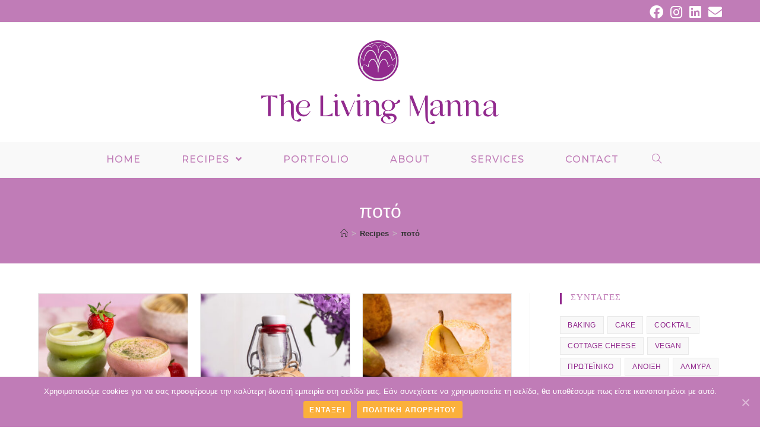

--- FILE ---
content_type: text/html; charset=UTF-8
request_url: https://thelivingmanna.com/tag/%CF%80%CE%BF%CF%84%CF%8C/
body_size: 15131
content:

<!DOCTYPE html>
<html class="html" lang="el">
<head>
	<meta charset="UTF-8">
	<link rel="profile" href="https://gmpg.org/xfn/11">

	<meta name="viewport" content="width=device-width, initial-scale=1">
	<!-- This site is optimized with the Yoast SEO plugin v14.3 - https://yoast.com/wordpress/plugins/seo/ -->
	<title>ποτό Archives -</title>
	<meta name="robots" content="index, follow" />
	<meta name="googlebot" content="index, follow, max-snippet:-1, max-image-preview:large, max-video-preview:-1" />
	<meta name="bingbot" content="index, follow, max-snippet:-1, max-image-preview:large, max-video-preview:-1" />
	<link rel="canonical" href="https://thelivingmanna.com/tag/ποτό/" />
	<link rel="next" href="https://thelivingmanna.com/tag/%cf%80%ce%bf%cf%84%cf%8c/page/2/" />
	<meta property="og:locale" content="el_GR" />
	<meta property="og:type" content="article" />
	<meta property="og:title" content="ποτό Archives -" />
	<meta property="og:url" content="https://thelivingmanna.com/tag/ποτό/" />
	<meta name="twitter:card" content="summary_large_image" />
	<script type="application/ld+json" class="yoast-schema-graph">{"@context":"https://schema.org","@graph":[{"@type":"Organization","@id":"https://thelivingmanna.com/#organization","name":"thelivingmanna","url":"https://thelivingmanna.com/","sameAs":["https://www.facebook.com/thelivingmannabaking/","https://www.instagram.com/thelivingmanna/","https://www.linkedin.com/in/anastasia-kelesi-92577a240/"],"logo":{"@type":"ImageObject","@id":"https://thelivingmanna.com/#logo","inLanguage":"el","url":"https://thelivingmanna.com/wp-content/uploads/2020/01/new-logo-2.jpg","width":1968,"height":1107,"caption":"thelivingmanna"},"image":{"@id":"https://thelivingmanna.com/#logo"}},{"@type":"WebSite","@id":"https://thelivingmanna.com/#website","url":"https://thelivingmanna.com/","name":"","description":"","publisher":{"@id":"https://thelivingmanna.com/#organization"},"potentialAction":[{"@type":"SearchAction","target":"https://thelivingmanna.com/?s={search_term_string}","query-input":"required name=search_term_string"}],"inLanguage":"el"},{"@type":"CollectionPage","@id":"https://thelivingmanna.com/tag/%cf%80%ce%bf%cf%84%cf%8c/#webpage","url":"https://thelivingmanna.com/tag/%cf%80%ce%bf%cf%84%cf%8c/","name":"\u03c0\u03bf\u03c4\u03cc Archives -","isPartOf":{"@id":"https://thelivingmanna.com/#website"},"inLanguage":"el"}]}</script>
	<!-- / Yoast SEO plugin. -->


<link rel='dns-prefetch' href='//netdna.bootstrapcdn.com' />
<link rel='dns-prefetch' href='//fonts.googleapis.com' />
<link rel='dns-prefetch' href='//s.w.org' />
<link rel='dns-prefetch' href='//pagead2.googlesyndication.com' />
<link rel="alternate" type="application/rss+xml" title="Ροή RSS &raquo; " href="https://thelivingmanna.com/feed/" />
<link rel="alternate" type="application/rss+xml" title="Ροή Σχολίων &raquo; " href="https://thelivingmanna.com/comments/feed/" />
<link rel="alternate" type="application/rss+xml" title="Κανάλι ετικέτας ποτό &raquo; " href="https://thelivingmanna.com/tag/%cf%80%ce%bf%cf%84%cf%8c/feed/" />
		<script type="text/javascript">
			window._wpemojiSettings = {"baseUrl":"https:\/\/s.w.org\/images\/core\/emoji\/12.0.0-1\/72x72\/","ext":".png","svgUrl":"https:\/\/s.w.org\/images\/core\/emoji\/12.0.0-1\/svg\/","svgExt":".svg","source":{"concatemoji":"https:\/\/thelivingmanna.com\/wp-includes\/js\/wp-emoji-release.min.js?ver=5.4.18"}};
			/*! This file is auto-generated */
			!function(e,a,t){var n,r,o,i=a.createElement("canvas"),p=i.getContext&&i.getContext("2d");function s(e,t){var a=String.fromCharCode;p.clearRect(0,0,i.width,i.height),p.fillText(a.apply(this,e),0,0);e=i.toDataURL();return p.clearRect(0,0,i.width,i.height),p.fillText(a.apply(this,t),0,0),e===i.toDataURL()}function c(e){var t=a.createElement("script");t.src=e,t.defer=t.type="text/javascript",a.getElementsByTagName("head")[0].appendChild(t)}for(o=Array("flag","emoji"),t.supports={everything:!0,everythingExceptFlag:!0},r=0;r<o.length;r++)t.supports[o[r]]=function(e){if(!p||!p.fillText)return!1;switch(p.textBaseline="top",p.font="600 32px Arial",e){case"flag":return s([127987,65039,8205,9895,65039],[127987,65039,8203,9895,65039])?!1:!s([55356,56826,55356,56819],[55356,56826,8203,55356,56819])&&!s([55356,57332,56128,56423,56128,56418,56128,56421,56128,56430,56128,56423,56128,56447],[55356,57332,8203,56128,56423,8203,56128,56418,8203,56128,56421,8203,56128,56430,8203,56128,56423,8203,56128,56447]);case"emoji":return!s([55357,56424,55356,57342,8205,55358,56605,8205,55357,56424,55356,57340],[55357,56424,55356,57342,8203,55358,56605,8203,55357,56424,55356,57340])}return!1}(o[r]),t.supports.everything=t.supports.everything&&t.supports[o[r]],"flag"!==o[r]&&(t.supports.everythingExceptFlag=t.supports.everythingExceptFlag&&t.supports[o[r]]);t.supports.everythingExceptFlag=t.supports.everythingExceptFlag&&!t.supports.flag,t.DOMReady=!1,t.readyCallback=function(){t.DOMReady=!0},t.supports.everything||(n=function(){t.readyCallback()},a.addEventListener?(a.addEventListener("DOMContentLoaded",n,!1),e.addEventListener("load",n,!1)):(e.attachEvent("onload",n),a.attachEvent("onreadystatechange",function(){"complete"===a.readyState&&t.readyCallback()})),(n=t.source||{}).concatemoji?c(n.concatemoji):n.wpemoji&&n.twemoji&&(c(n.twemoji),c(n.wpemoji)))}(window,document,window._wpemojiSettings);
		</script>
		<style type="text/css">
img.wp-smiley,
img.emoji {
	display: inline !important;
	border: none !important;
	box-shadow: none !important;
	height: 1em !important;
	width: 1em !important;
	margin: 0 .07em !important;
	vertical-align: -0.1em !important;
	background: none !important;
	padding: 0 !important;
}
</style>
	<link rel='stylesheet' id='wp-block-library-css'  href='https://thelivingmanna.com/wp-includes/css/dist/block-library/style.min.css?ver=5.4.18' type='text/css' media='all' />
<link rel='stylesheet' id='wp-block-library-theme-css'  href='https://thelivingmanna.com/wp-includes/css/dist/block-library/theme.min.css?ver=5.4.18' type='text/css' media='all' />
<link rel='stylesheet' id='cookie-notice-front-css'  href='https://thelivingmanna.com/wp-content/plugins/cookie-notice/css/front.min.css?ver=5.4.18' type='text/css' media='all' />
<link rel='stylesheet' id='finalTilesGallery_stylesheet-css'  href='https://thelivingmanna.com/wp-content/plugins/final-tiles-grid-gallery-lite/scripts/ftg.css?ver=3.5.4' type='text/css' media='all' />
<link rel='stylesheet' id='fontawesome_stylesheet-css'  href='//netdna.bootstrapcdn.com/font-awesome/4.7.0/css/font-awesome.css?ver=5.4.18' type='text/css' media='all' />
<link rel='stylesheet' id='mc4wp-form-themes-css'  href='https://thelivingmanna.com/wp-content/plugins/mailchimp-for-wp/assets/css/form-themes.css?ver=4.9.0' type='text/css' media='all' />
<link rel='stylesheet' id='wpforms-full-css'  href='https://thelivingmanna.com/wp-content/plugins/wpforms-lite/assets/css/wpforms-full.min.css?ver=1.7.2' type='text/css' media='all' />
<link rel='stylesheet' id='font-awesome-css'  href='https://thelivingmanna.com/wp-content/themes/oceanwp/assets/fonts/fontawesome/css/all.min.css?ver=5.11.2' type='text/css' media='all' />
<link rel='stylesheet' id='simple-line-icons-css'  href='https://thelivingmanna.com/wp-content/themes/oceanwp/assets/css/third/simple-line-icons.min.css?ver=2.4.0' type='text/css' media='all' />
<link rel='stylesheet' id='magnific-popup-css'  href='https://thelivingmanna.com/wp-content/themes/oceanwp/assets/css/third/magnific-popup.min.css?ver=1.0.0' type='text/css' media='all' />
<link rel='stylesheet' id='slick-css'  href='https://thelivingmanna.com/wp-content/themes/oceanwp/assets/css/third/slick.min.css?ver=1.6.0' type='text/css' media='all' />
<link rel='stylesheet' id='oceanwp-style-css'  href='https://thelivingmanna.com/wp-content/themes/oceanwp/assets/css/style.min.css?ver=1.8.3' type='text/css' media='all' />
<link rel='stylesheet' id='oceanwp-google-font-montserrat-css'  href='//fonts.googleapis.com/css?family=Montserrat%3A100%2C200%2C300%2C400%2C500%2C600%2C700%2C800%2C900%2C100i%2C200i%2C300i%2C400i%2C500i%2C600i%2C700i%2C800i%2C900i&#038;subset=latin&#038;ver=5.4.18' type='text/css' media='all' />
<link rel='stylesheet' id='oceanwp-google-font-sacramento-css'  href='//fonts.googleapis.com/css?family=Sacramento%3A100%2C200%2C300%2C400%2C500%2C600%2C700%2C800%2C900%2C100i%2C200i%2C300i%2C400i%2C500i%2C600i%2C700i%2C800i%2C900i&#038;subset=latin&#038;ver=5.4.18' type='text/css' media='all' />
<link rel='stylesheet' id='oe-widgets-style-css'  href='https://thelivingmanna.com/wp-content/plugins/ocean-extra/assets/css/widgets.css?ver=5.4.18' type='text/css' media='all' />
<script type='text/javascript'>
/* <![CDATA[ */
var cnArgs = {"ajaxUrl":"https:\/\/thelivingmanna.com\/wp-admin\/admin-ajax.php","nonce":"e9a2b0ad9a","hideEffect":"fade","position":"bottom","onScroll":"0","onScrollOffset":"100","onClick":"0","cookieName":"cookie_notice_accepted","cookieTime":"2592000","cookieTimeRejected":"2592000","cookiePath":"\/","cookieDomain":"","redirection":"0","cache":"0","refuse":"0","revokeCookies":"0","revokeCookiesOpt":"automatic","secure":"1","coronabarActive":"0"};
/* ]]> */
</script>
<script type='text/javascript' src='https://thelivingmanna.com/wp-content/plugins/cookie-notice/js/front.min.js?ver=1.3.2'></script>
<script type='text/javascript' src='https://thelivingmanna.com/wp-includes/js/jquery/jquery.js?ver=1.12.4-wp'></script>
<script type='text/javascript' src='https://thelivingmanna.com/wp-includes/js/jquery/jquery-migrate.min.js?ver=1.4.1'></script>
<link rel='https://api.w.org/' href='https://thelivingmanna.com/wp-json/' />
<link rel="EditURI" type="application/rsd+xml" title="RSD" href="https://thelivingmanna.com/xmlrpc.php?rsd" />
<link rel="wlwmanifest" type="application/wlwmanifest+xml" href="https://thelivingmanna.com/wp-includes/wlwmanifest.xml" /> 
<meta name="generator" content="WordPress 5.4.18" />
<meta name="generator" content="Site Kit by Google 1.45.0" />		<script>
			document.documentElement.className = document.documentElement.className.replace( 'no-js', 'js' );
		</script>
				<style>
			.no-js img.lazyload { display: none; }
			figure.wp-block-image img.lazyloading { min-width: 150px; }
							.lazyload, .lazyloading { opacity: 0; }
				.lazyloaded {
					opacity: 1;
					transition: opacity 400ms;
					transition-delay: 0ms;
				}
					</style>
		
<!-- Google AdSense snippet added by Site Kit -->
<meta name="google-adsense-platform-account" content="ca-host-pub-2644536267352236">
<meta name="google-adsense-platform-domain" content="sitekit.withgoogle.com">
<!-- End Google AdSense snippet added by Site Kit -->

<!-- Google AdSense snippet added by Site Kit -->
<script  src="https://pagead2.googlesyndication.com/pagead/js/adsbygoogle.js?client=ca-pub-8739466992859949" crossorigin="anonymous"></script>

<!-- End Google AdSense snippet added by Site Kit -->
<link rel="icon" href="https://thelivingmanna.com/wp-content/uploads/2023/06/favicon-150x150.ico" sizes="32x32" />
<link rel="icon" href="https://thelivingmanna.com/wp-content/uploads/2023/06/favicon.ico" sizes="192x192" />
<link rel="apple-touch-icon" href="https://thelivingmanna.com/wp-content/uploads/2023/06/favicon.ico" />
<meta name="msapplication-TileImage" content="https://thelivingmanna.com/wp-content/uploads/2023/06/favicon.ico" />
		<style type="text/css" id="wp-custom-css">
			.elementor-heading-title{color:#922a8e !important}.elementor-text-editor{color:#54595F;!important}		</style>
		<!-- OceanWP CSS -->
<style type="text/css">
.page-header{background-color:#c07cb7}/* General CSS */a:hover,a.light:hover,.theme-heading .text::before,#top-bar-content >a:hover,#top-bar-social li.oceanwp-email a:hover,#site-navigation-wrap .dropdown-menu >li >a:hover,#site-header.medium-header #medium-searchform button:hover,.oceanwp-mobile-menu-icon a:hover,.blog-entry.post .blog-entry-header .entry-title a:hover,.blog-entry.post .blog-entry-readmore a:hover,.blog-entry.thumbnail-entry .blog-entry-category a,ul.meta li a:hover,.dropcap,.single nav.post-navigation .nav-links .title,body .related-post-title a:hover,body #wp-calendar caption,body .contact-info-widget.default i,body .contact-info-widget.big-icons i,body .custom-links-widget .oceanwp-custom-links li a:hover,body .custom-links-widget .oceanwp-custom-links li a:hover:before,body .posts-thumbnails-widget li a:hover,body .social-widget li.oceanwp-email a:hover,.comment-author .comment-meta .comment-reply-link,#respond #cancel-comment-reply-link:hover,#footer-widgets .footer-box a:hover,#footer-bottom a:hover,#footer-bottom #footer-bottom-menu a:hover,.sidr a:hover,.sidr-class-dropdown-toggle:hover,.sidr-class-menu-item-has-children.active >a,.sidr-class-menu-item-has-children.active >a >.sidr-class-dropdown-toggle,input[type=checkbox]:checked:before{color:#922a8e}input[type="button"],input[type="reset"],input[type="submit"],button[type="submit"],.button,#site-navigation-wrap .dropdown-menu >li.btn >a >span,.thumbnail:hover i,.post-quote-content,.omw-modal .omw-close-modal,body .contact-info-widget.big-icons li:hover i,body div.wpforms-container-full .wpforms-form input[type=submit],body div.wpforms-container-full .wpforms-form button[type=submit],body div.wpforms-container-full .wpforms-form .wpforms-page-button{background-color:#922a8e}.widget-title{border-color:#922a8e}blockquote{border-color:#922a8e}#searchform-dropdown{border-color:#922a8e}.dropdown-menu .sub-menu{border-color:#922a8e}.blog-entry.large-entry .blog-entry-readmore a:hover{border-color:#922a8e}.oceanwp-newsletter-form-wrap input[type="email"]:focus{border-color:#922a8e}.social-widget li.oceanwp-email a:hover{border-color:#922a8e}#respond #cancel-comment-reply-link:hover{border-color:#922a8e}body .contact-info-widget.big-icons li:hover i{border-color:#922a8e}#footer-widgets .oceanwp-newsletter-form-wrap input[type="email"]:focus{border-color:#922a8e}input[type="button"]:hover,input[type="reset"]:hover,input[type="submit"]:hover,button[type="submit"]:hover,input[type="button"]:focus,input[type="reset"]:focus,input[type="submit"]:focus,button[type="submit"]:focus,.button:hover,#site-navigation-wrap .dropdown-menu >li.btn >a:hover >span,.post-quote-author,.omw-modal .omw-close-modal:hover,body div.wpforms-container-full .wpforms-form input[type=submit]:hover,body div.wpforms-container-full .wpforms-form button[type=submit]:hover,body div.wpforms-container-full .wpforms-form .wpforms-page-button:hover{background-color:#c07cb7}.page-header .page-header-title,.page-header.background-image-page-header .page-header-title{color:#ffffff}#scroll-top{bottom:94px}/* Top Bar CSS */#top-bar-wrap,.oceanwp-top-bar-sticky{background-color:#c07cb7}#top-bar-content a,#top-bar-social-alt a{color:#ffffff}#top-bar-content a:hover,#top-bar-social-alt a:hover{color:#922a8e}#top-bar-social li a{font-size:23px}#top-bar-social li a{color:#ffffff}#top-bar-social li a:hover{color:#922a8e!important}/* Header CSS */#site-header.has-header-media .overlay-header-media{background-color:rgba(0,0,0,0.5)}#site-logo #site-logo-inner a img,#site-header.center-header #site-navigation-wrap .middle-site-logo a img{max-width:400px}@media (max-width:480px){#site-logo #site-logo-inner a img,#site-header.center-header #site-navigation-wrap .middle-site-logo a img{max-width:260px}}#site-header #site-logo #site-logo-inner a img,#site-header.center-header #site-navigation-wrap .middle-site-logo a img{max-height:400px}@media (max-width:480px){#site-header #site-logo #site-logo-inner a img,#site-header.center-header #site-navigation-wrap .middle-site-logo a img{max-height:260px}}.effect-one #site-navigation-wrap .dropdown-menu >li >a.menu-link >span:after,.effect-three #site-navigation-wrap .dropdown-menu >li >a.menu-link >span:after,.effect-five #site-navigation-wrap .dropdown-menu >li >a.menu-link >span:before,.effect-five #site-navigation-wrap .dropdown-menu >li >a.menu-link >span:after,.effect-nine #site-navigation-wrap .dropdown-menu >li >a.menu-link >span:before,.effect-nine #site-navigation-wrap .dropdown-menu >li >a.menu-link >span:after{background-color:#922a8e}.effect-four #site-navigation-wrap .dropdown-menu >li >a.menu-link >span:before,.effect-four #site-navigation-wrap .dropdown-menu >li >a.menu-link >span:after,.effect-seven #site-navigation-wrap .dropdown-menu >li >a.menu-link:hover >span:after,.effect-seven #site-navigation-wrap .dropdown-menu >li.sfHover >a.menu-link >span:after{color:#922a8e}.effect-seven #site-navigation-wrap .dropdown-menu >li >a.menu-link:hover >span:after,.effect-seven #site-navigation-wrap .dropdown-menu >li.sfHover >a.menu-link >span:after{text-shadow:10px 0 #922a8e,-10px 0 #922a8e}.effect-two #site-navigation-wrap .dropdown-menu >li >a.menu-link >span:after,.effect-eight #site-navigation-wrap .dropdown-menu >li >a.menu-link >span:before,.effect-eight #site-navigation-wrap .dropdown-menu >li >a.menu-link >span:after{background-color:#4c0000}.effect-six #site-navigation-wrap .dropdown-menu >li >a.menu-link >span:before,.effect-six #site-navigation-wrap .dropdown-menu >li >a.menu-link >span:after{border-color:#4c0000}.effect-ten #site-navigation-wrap .dropdown-menu >li >a.menu-link:hover >span,.effect-ten #site-navigation-wrap .dropdown-menu >li.sfHover >a.menu-link >span{-webkit-box-shadow:0 0 10px 4px #4c0000;-moz-box-shadow:0 0 10px 4px #4c0000;box-shadow:0 0 10px 4px #4c0000}#site-navigation-wrap .dropdown-menu >li >a{padding:0 9px}#site-navigation-wrap .dropdown-menu >li >a,.oceanwp-mobile-menu-icon a,#searchform-header-replace-close{color:#c07cb7}#site-navigation-wrap .dropdown-menu >li >a:hover,.oceanwp-mobile-menu-icon a:hover,#searchform-header-replace-close:hover{color:#922a8e}#site-navigation-wrap .dropdown-menu >.current-menu-item >a,#site-navigation-wrap .dropdown-menu >.current-menu-ancestor >a,#site-navigation-wrap .dropdown-menu >.current-menu-item >a:hover,#site-navigation-wrap .dropdown-menu >.current-menu-ancestor >a:hover{color:#922a8e}.dropdown-menu .sub-menu,#searchform-dropdown,.current-shop-items-dropdown{background-color:#c07cb7}.oceanwp-social-menu ul li a,.oceanwp-social-menu .colored ul li a,.oceanwp-social-menu .minimal ul li a,.oceanwp-social-menu .dark ul li a{font-size:29px}.oceanwp-social-menu.simple-social ul li a{color:#d18585}.oceanwp-social-menu.simple-social ul li a:hover{color:#5b0000!important}/* Sidebar CSS */.widget-area{padding:0 0 0 50px!important}.widget-title{border-color:#922a8e}/* Footer Widgets CSS */#footer-widgets{background-color:#c07cb7}#footer-widgets,#footer-widgets p,#footer-widgets li a:before,#footer-widgets .contact-info-widget span.oceanwp-contact-title,#footer-widgets .recent-posts-date,#footer-widgets .recent-posts-comments,#footer-widgets .widget-recent-posts-icons li .fa{color:#ffffff}#footer-widgets li,#footer-widgets #wp-calendar caption,#footer-widgets #wp-calendar th,#footer-widgets #wp-calendar tbody,#footer-widgets .contact-info-widget i,#footer-widgets .oceanwp-newsletter-form-wrap input[type="email"],#footer-widgets .posts-thumbnails-widget li,#footer-widgets .social-widget li a{border-color:#ffffff}#footer-widgets .footer-box a:hover,#footer-widgets a:hover{color:#922a8e}/* Footer Bottom CSS */#footer-bottom{background-color:#ffffff}#footer-bottom,#footer-bottom p{color:#922a8e}#footer-bottom a,#footer-bottom #footer-bottom-menu a{color:#922a8e}/* Typography CSS */body{font-family:Tahoma,Geneva,sans-serif;font-size:12px}h1,h2,h3,h4,h5,h6,.theme-heading,.widget-title,.oceanwp-widget-recent-posts-title,.comment-reply-title,.entry-title,.sidebar-box .widget-title{font-family:Tahoma,Geneva,sans-serif}#site-navigation-wrap .dropdown-menu >li >a,#site-header.full_screen-header .fs-dropdown-menu >li >a,#site-header.top-header #site-navigation-wrap .dropdown-menu >li >a,#site-header.center-header #site-navigation-wrap .dropdown-menu >li >a,#site-header.medium-header #site-navigation-wrap .dropdown-menu >li >a,.oceanwp-mobile-menu-icon a{font-family:Montserrat;font-weight:500;font-style:normal;font-size:16px;text-transform:uppercase}.dropdown-menu ul li a.menu-link,#site-header.full_screen-header .fs-dropdown-menu ul.sub-menu li a{font-family:Montserrat;text-transform:uppercase}.sidr-class-dropdown-menu li a,a.sidr-class-toggle-sidr-close,#mobile-dropdown ul li a,body #mobile-fullscreen ul li a{font-family:Montserrat}.site-breadcrumbs{font-weight:600}.blog-entry.post .blog-entry-header .entry-title a{font-family:Montserrat;font-weight:600;font-size:20px;color:#3d3d3d;line-height:1;letter-spacing:2.6px;text-transform:uppercase}.single-post .entry-title{font-family:Montserrat;line-height:1}.sidebar-box .widget-title{font-family:Sacramento;font-size:15px;color:#c07cb7;line-height:1.3}.sidebar-box,.footer-box{font-family:Arial,Helvetica,sans-serif}#footer-widgets .footer-box .widget-title{font-family:Montserrat}#footer-bottom #copyright{font-family:Montserrat;text-transform:uppercase}#footer-bottom #footer-bottom-menu{font-family:Montserrat}
</style>	<!-- Global site tag (gtag.js) - Google Analytics -->
<script async src="https://www.googletagmanager.com/gtag/js?id=UA-157518969-1"></script>
<script>
  window.dataLayer = window.dataLayer || [];
  function gtag(){dataLayer.push(arguments);}
  gtag('js', new Date());

  gtag('config', 'UA-157518969-1');
</script>
	
<script data-ad-client="ca-pub-8739466992859949" async src="https://pagead2.googlesyndication.com/pagead/js/adsbygoogle.js"></script>

</head>

<body class="archive tag tag-101 wp-custom-logo wp-embed-responsive cookies-not-set oceanwp-theme sidebar-mobile medium-header-style default-breakpoint has-sidebar content-right-sidebar has-topbar has-breadcrumbs has-blog-grid elementor-default"  itemscope="itemscope" itemtype="https://schema.org/Blog">

	
	
	<div id="outer-wrap" class="site clr">

		<a class="skip-link screen-reader-text" href="#main">Skip to content</a>

		
		<div id="wrap" class="clr">

			

<div id="top-bar-wrap" class="clr">

	<div id="top-bar" class="clr container">

		
		<div id="top-bar-inner" class="clr">

			
    <div id="top-bar-content" class="clr has-content top-bar-left">

        
<div id="top-bar-nav" class="navigation clr">

	
</div>
        
            
                <span class="topbar-content">

                    </br>
                </span>

            
    </div><!-- #top-bar-content -->



<div id="top-bar-social" class="clr top-bar-right">

	<ul class="clr" aria-label="Social links">

		<li class="oceanwp-facebook"><a href="https://www.facebook.com/thelivingmannanew" aria-label="Facebook (opens in a new tab)" target="_blank" rel="noopener noreferrer"><span class="fab fa-facebook" aria-hidden="true"></span></a></li><li class="oceanwp-instagram"><a href="https://www.instagram.com/thelivingmanna_/" aria-label="Instagram (opens in a new tab)" target="_blank" rel="noopener noreferrer"><span class="fab fa-instagram" aria-hidden="true"></span></a></li><li class="oceanwp-linkedin"><a href="https://www.linkedin.com/in/anastasia-kelesi-92577a240" aria-label="LinkedIn (opens in a new tab)" target="_blank" rel="noopener noreferrer"><span class="fab fa-linkedin" aria-hidden="true"></span></a></li><li class="oceanwp-email"><a href="mailto:&#116;&#104;e&#108;iv&#105;&#110;&#103;m&#97;&#110;n&#97;b&#108;o&#103;&#64;&#103;&#109;ai&#108;&#46;&#99;&#111;&#109;" aria-label="Send email (opens in your application)" target="_self"><span class="fa fa-envelope" aria-hidden="true"></span></a></li>
	</ul>

</div><!-- #top-bar-social -->
		</div><!-- #top-bar-inner -->

		
	</div><!-- #top-bar -->

</div><!-- #top-bar-wrap -->


			
<header id="site-header" class="medium-header search-overlay effect-four clr" data-height="200" itemscope="itemscope" itemtype="https://schema.org/WPHeader" role="banner">

	
		

<div id="site-header-inner" class="clr">

	
		<div class="top-header-wrap clr">
			<div class="container clr">
				<div class="top-header-inner clr">

					
						<div class="top-col clr col-1 logo-col">

							

<div id="site-logo" class="clr" itemscope itemtype="https://schema.org/Brand">

	
	<div id="site-logo-inner" class="clr">

		<a href="https://thelivingmanna.com/" class="custom-logo-link" rel="home"><img width="4281" height="1511"   alt="Thelivingmanna" data-srcset="https://thelivingmanna.com/wp-content/uploads/2023/06/Logo_Colour_transparentBG.png 4281w, https://thelivingmanna.com/wp-content/uploads/2023/06/Logo_Colour_transparentBG-300x106.png 300w, https://thelivingmanna.com/wp-content/uploads/2023/06/Logo_Colour_transparentBG-1024x361.png 1024w, https://thelivingmanna.com/wp-content/uploads/2023/06/Logo_Colour_transparentBG-768x271.png 768w, https://thelivingmanna.com/wp-content/uploads/2023/06/Logo_Colour_transparentBG-1536x542.png 1536w, https://thelivingmanna.com/wp-content/uploads/2023/06/Logo_Colour_transparentBG-2048x723.png 2048w"  data-src="https://thelivingmanna.com/wp-content/uploads/2023/06/Logo_Colour_transparentBG.png" data-sizes="(max-width: 4281px) 100vw, 4281px" class="custom-logo lazyload" src="[data-uri]" /><noscript><img width="4281" height="1511" src="https://thelivingmanna.com/wp-content/uploads/2023/06/Logo_Colour_transparentBG.png" class="custom-logo" alt="Thelivingmanna" srcset="https://thelivingmanna.com/wp-content/uploads/2023/06/Logo_Colour_transparentBG.png 4281w, https://thelivingmanna.com/wp-content/uploads/2023/06/Logo_Colour_transparentBG-300x106.png 300w, https://thelivingmanna.com/wp-content/uploads/2023/06/Logo_Colour_transparentBG-1024x361.png 1024w, https://thelivingmanna.com/wp-content/uploads/2023/06/Logo_Colour_transparentBG-768x271.png 768w, https://thelivingmanna.com/wp-content/uploads/2023/06/Logo_Colour_transparentBG-1536x542.png 1536w, https://thelivingmanna.com/wp-content/uploads/2023/06/Logo_Colour_transparentBG-2048x723.png 2048w" sizes="(max-width: 4281px) 100vw, 4281px" /></noscript></a>
	</div><!-- #site-logo-inner -->

	
	
</div><!-- #site-logo -->


						</div>

					
				</div>
			</div>
		</div>

	
	<div class="bottom-header-wrap clr">

					<div id="site-navigation-wrap" class="clr center-menu">
		
			
							<div class="container clr">
			
			<nav id="site-navigation" class="navigation main-navigation clr" itemscope="itemscope" itemtype="https://schema.org/SiteNavigationElement" role="navigation">

				<ul id="menu-%ce%bc%ce%b5%ce%bd%ce%bf%cf%8d" class="main-menu dropdown-menu sf-menu"><li id="menu-item-4158" class="menu-item menu-item-type-post_type menu-item-object-page menu-item-home menu-item-4158"><a href="https://thelivingmanna.com/" class="menu-link"><span class="text-wrap">Home</span></a></li><li id="menu-item-16" class="menu-item menu-item-type-post_type menu-item-object-page current_page_parent menu-item-has-children dropdown menu-item-16"><a href="https://thelivingmanna.com/%cf%83%cf%85%ce%bd%cf%84%ce%b1%ce%b3%ce%ad%cf%82/" class="menu-link"><span class="text-wrap">Recipes <span class="nav-arrow fa fa-angle-down"></span></span></a>
<ul class="sub-menu">
	<li id="menu-item-61" class="menu-item menu-item-type-taxonomy menu-item-object-category menu-item-61"><a href="https://thelivingmanna.com/category/%ce%bc%cf%80%ce%b9%cf%83%ce%ba%cf%8c%cf%84%ce%b1-%ce%ba%ce%bf%cf%85%ce%bb%ce%bf%cf%85%cf%81%ce%b1%ce%ba%ce%b9%ce%b1/" class="menu-link"><span class="text-wrap">Μπισκότα &#038; κουλουράκια</span></a></li>	<li id="menu-item-60" class="menu-item menu-item-type-taxonomy menu-item-object-category menu-item-60"><a href="https://thelivingmanna.com/category/cake/" class="menu-link"><span class="text-wrap">Κέικ</span></a></li>	<li id="menu-item-59" class="menu-item menu-item-type-taxonomy menu-item-object-category menu-item-59"><a href="https://thelivingmanna.com/category/%cf%88%cf%89%ce%bc%ce%b9%ce%ac-%ce%bb%ce%bf%ce%b9%cf%80%ce%ad%cf%82_%ce%b6%cf%85%ce%bc%ce%b5%cf%82/" class="menu-link"><span class="text-wrap">Ψωμιά &#038; Λοιπές ζύμες</span></a></li>	<li id="menu-item-1171" class="menu-item menu-item-type-taxonomy menu-item-object-category menu-item-1171"><a href="https://thelivingmanna.com/category/muffins-cupcakes/" class="menu-link"><span class="text-wrap">Cupcakes &#038; Muffins</span></a></li>	<li id="menu-item-1172" class="menu-item menu-item-type-taxonomy menu-item-object-category menu-item-1172"><a href="https://thelivingmanna.com/category/%cf%85%ce%b3%ce%b9%ce%b5%ce%b9%ce%bd%ce%ac-vegan/" class="menu-link"><span class="text-wrap">Υγιεινά &#8211; Vegan</span></a></li>	<li id="menu-item-1173" class="menu-item menu-item-type-taxonomy menu-item-object-category menu-item-1173"><a href="https://thelivingmanna.com/category/%ce%b3%ce%bb%cf%85%ce%ba%ce%ac-%ce%ba%ce%b5%cf%81%ce%ac%cf%83%ce%bc%ce%b1%cf%84%ce%b1/" class="menu-link"><span class="text-wrap">Γλυκά κεράσματα</span></a></li>	<li id="menu-item-1174" class="menu-item menu-item-type-taxonomy menu-item-object-category menu-item-1174"><a href="https://thelivingmanna.com/category/cocktails-%cf%81%ce%bf%cf%86%ce%ae%ce%bc%ce%b1%cf%84%ce%b1/" class="menu-link"><span class="text-wrap">Cocktails &#8211; Ροφήματα</span></a></li>	<li id="menu-item-1175" class="menu-item menu-item-type-taxonomy menu-item-object-category menu-item-1175"><a href="https://thelivingmanna.com/category/%ce%b1%ce%bb%ce%bc%cf%85%cf%81%ce%ad%cf%82-%cf%83%cf%85%ce%bd%cf%84%ce%b1%ce%b3%ce%ad%cf%82/" class="menu-link"><span class="text-wrap">Αλμυρές Συνταγές</span></a></li>	<li id="menu-item-3766" class="menu-item menu-item-type-taxonomy menu-item-object-category menu-item-3766"><a href="https://thelivingmanna.com/category/%cf%80%ce%b1%ce%b3%cf%89%cf%84%ce%ac/" class="menu-link"><span class="text-wrap">Παγωτά</span></a></li>	<li id="menu-item-3767" class="menu-item menu-item-type-taxonomy menu-item-object-category menu-item-3767"><a href="https://thelivingmanna.com/category/%cf%80%cf%81%cf%89%ce%b9%ce%bd%ce%bf/" class="menu-link"><span class="text-wrap">Πρωινο</span></a></li>	<li id="menu-item-3850" class="menu-item menu-item-type-taxonomy menu-item-object-category menu-item-3850"><a href="https://thelivingmanna.com/category/%cf%84%ce%ac%cf%81%cf%84%ce%b5%cf%82-%cf%80%ce%af%cf%84%ce%b5%cf%82/" class="menu-link"><span class="text-wrap">Τάρτες &#038; Πίτες</span></a></li>	<li id="menu-item-3849" class="menu-item menu-item-type-taxonomy menu-item-object-category menu-item-3849"><a href="https://thelivingmanna.com/category/%ce%b4%ce%b9%ce%ac%cf%86%ce%bf%cf%81%ce%b1/" class="menu-link"><span class="text-wrap">Διάφορα</span></a></li></ul>
</li><li id="menu-item-4161" class="menu-item menu-item-type-custom menu-item-object-custom menu-item-4161"><a href="https://thelivingmanna.com/portfolio/" class="menu-link"><span class="text-wrap">Portfolio</span></a></li><li id="menu-item-4170" class="menu-item menu-item-type-post_type menu-item-object-page menu-item-4170"><a href="https://thelivingmanna.com/%cf%83%cf%87%ce%b5%cf%84%ce%b9%ce%ba%ce%ac-%ce%bc%ce%b5-%ce%b5%ce%bc%ce%ad%ce%bd%ce%b1/" class="menu-link"><span class="text-wrap">About</span></a></li><li id="menu-item-4162" class="menu-item menu-item-type-custom menu-item-object-custom menu-item-4162"><a href="https://thelivingmanna.com/services/" class="menu-link"><span class="text-wrap">Services</span></a></li><li id="menu-item-4160" class="menu-item menu-item-type-post_type menu-item-object-page menu-item-4160"><a href="https://thelivingmanna.com/%ce%b5%cf%80%ce%b9%ce%ba%ce%bf%ce%b9%ce%bd%cf%89%ce%bd%ce%af%ce%b1/" class="menu-link"><span class="text-wrap">Contact</span></a></li><li class="search-toggle-li"><a href="#" class="site-search-toggle search-overlay-toggle" aria-label="Search website"><span class="icon-magnifier" aria-hidden="true"></span></a></li></ul>
			</nav><!-- #site-navigation -->

							</div>
			
			
					</div><!-- #site-navigation-wrap -->
		
		
	
		
	<div class="oceanwp-mobile-menu-icon clr mobile-right">

		
		
		
		<a href="#" class="mobile-menu" aria-label="Mobile Menu">
							<i class="fa fa-bars" aria-hidden="true"></i>
							<span class="oceanwp-text">Menu</span>

						</a>

		
		
		
	</div><!-- #oceanwp-mobile-menu-navbar -->


		
	</div>

</div><!-- #site-header-inner -->


				
	
</header><!-- #site-header -->


			
			<main id="main" class="site-main clr"  role="main">

				

<header class="page-header centered-page-header">

	
	<div class="container clr page-header-inner">

		
			<h1 class="page-header-title clr" itemprop="headline">ποτό</h1>

			
		
		<nav aria-label="Breadcrumbs" class="site-breadcrumbs clr" itemprop="breadcrumb"><ol class="trail-items" itemscope itemtype="http://schema.org/BreadcrumbList"><meta name="numberOfItems" content="3" /><meta name="itemListOrder" content="Ascending" /><li class="trail-item trail-begin" itemprop="itemListElement" itemscope itemtype="https://schema.org/ListItem"><a href="https://thelivingmanna.com" rel="home" aria-label="Home" itemtype="https://schema.org/Thing" itemprop="item"><span itemprop="name"><span class="icon-home"></span><span class="breadcrumb-home has-icon">Home</span></span></a><span class="breadcrumb-sep">></span><meta content="1" itemprop="position" /></li><li class="trail-item" itemprop="itemListElement" itemscope itemtype="https://schema.org/ListItem"><a href="https://thelivingmanna.com/%cf%83%cf%85%ce%bd%cf%84%ce%b1%ce%b3%ce%ad%cf%82/" itemtype="https://schema.org/Thing" itemprop="item"><span itemprop="name">Recipes</span></a><span class="breadcrumb-sep">></span><meta content="2" itemprop="position" /></li><li class="trail-item trail-end" itemprop="itemListElement" itemscope itemtype="https://schema.org/ListItem"><a href="https://thelivingmanna.com/tag/%cf%80%ce%bf%cf%84%cf%8c/" itemtype="https://schema.org/Thing" itemprop="item"><span itemprop="name">ποτό</span></a><meta content="3" itemprop="position" /></li></ol></nav>
	</div><!-- .page-header-inner -->

	
	
</header><!-- .page-header -->


	
	<div id="content-wrap" class="container clr">

		
		<div id="primary" class="content-area clr">

			
			<div id="content" class="site-content clr">

				
										<div id="blog-entries" class="entries clr oceanwp-row blog-grid">

							
							
								
								
	<article id="post-7255" class="blog-entry clr col span_1_of_3 col-1 grid-entry post-7255 post type-post status-publish format-standard has-post-thumbnail hentry category-cocktails- tag-matcha tag-247 tag-186 tag-101 tag-138 tag-47 tag-71 tag-270 tag-131 entry has-media">

		<div class="blog-entry-inner clr">

			
<div class="thumbnail">

	<a href="https://thelivingmanna.com/2024/06/%cf%80%ce%b1%ce%b3%cf%89%ce%bc%ce%ad%ce%bd%ce%bf-matcha-latte-%cf%86%cf%81%ce%ac%ce%bf%cf%85%ce%bb%ce%b1-2-%ce%b5%ce%ba%ce%b4%ce%bf%cf%87%ce%ad%cf%82/" class="thumbnail-link">

		
			<img  alt="Παγωμένο Matcha Latte Φράουλα (2 εκδοχές)" width="300" height="300" itemprop="image" data-src="https://thelivingmanna.com/wp-content/uploads/2024/06/strawberry-matcha-latte-viral-4-300x300.jpg" class="lazyload" src="[data-uri]" /><noscript><img src="https://thelivingmanna.com/wp-content/uploads/2024/06/strawberry-matcha-latte-viral-4-300x300.jpg" alt="Παγωμένο Matcha Latte Φράουλα (2 εκδοχές)" width="300" height="300" itemprop="image" /></noscript>

					<span class="overlay"></span>
				
	</a>

	
</div><!-- .thumbnail -->

<header class="blog-entry-header clr">
	<h2 class="blog-entry-title entry-title">
		<a href="https://thelivingmanna.com/2024/06/%cf%80%ce%b1%ce%b3%cf%89%ce%bc%ce%ad%ce%bd%ce%bf-matcha-latte-%cf%86%cf%81%ce%ac%ce%bf%cf%85%ce%bb%ce%b1-2-%ce%b5%ce%ba%ce%b4%ce%bf%cf%87%ce%ad%cf%82/" title="Παγωμένο Matcha Latte Φράουλα (2 εκδοχές)" rel="bookmark">Παγωμένο Matcha Latte Φράουλα (2 εκδοχές)</a>
	</h2><!-- .blog-entry-title -->
</header><!-- .blog-entry-header -->



<ul class="meta clr" aria-label="Post details:">

	
					<li class="meta-author" itemprop="name"><span class="screen-reader-text">Post Author:</span><i class="icon-user" aria-hidden="true"></i><a href="https://thelivingmanna.com/author/kelesidou/" title="Άρθρα του/της kelesi" rel="author"  itemprop="author" itemscope="itemscope" itemtype="https://schema.org/Person">kelesi</a></li>
		
		
		
		
		
	
		
		
		
		
					<li class="meta-comments"><span class="screen-reader-text">Post Comments:</span><i class="icon-bubble" aria-hidden="true"></i><a href="https://thelivingmanna.com/2024/06/%cf%80%ce%b1%ce%b3%cf%89%ce%bc%ce%ad%ce%bd%ce%bf-matcha-latte-%cf%86%cf%81%ce%ac%ce%bf%cf%85%ce%bb%ce%b1-2-%ce%b5%ce%ba%ce%b4%ce%bf%cf%87%ce%ad%cf%82/#respond" class="comments-link" >0 Comments</a></li>
		
	
</ul>


		</div><!-- .blog-entry-inner -->

	</article><!-- #post-## -->


								
							
								
								
	<article id="post-7133" class="blog-entry clr col span_1_of_3 col-2 grid-entry post-7133 post type-post status-publish format-standard has-post-thumbnail hentry category-cocktails- tag-340 tag-247 tag-337 tag-258 tag-172 tag-101 entry has-media">

		<div class="blog-entry-inner clr">

			
<div class="thumbnail">

	<a href="https://thelivingmanna.com/2024/04/%ce%bb%ce%b9%ce%ba%ce%ad%cf%81-%cf%80%ce%b1%cf%83%cf%87%ce%b1%ce%bb%ce%b9%ce%ac%cf%82/" class="thumbnail-link">

		
			<img  alt="Λικέρ Πασχαλιάς" width="300" height="300" itemprop="image" data-src="https://thelivingmanna.com/wp-content/uploads/2024/04/λικέρ-πασχαλιάς-εικόνες-3-300x300.jpg" class="lazyload" src="[data-uri]" /><noscript><img src="https://thelivingmanna.com/wp-content/uploads/2024/04/λικέρ-πασχαλιάς-εικόνες-3-300x300.jpg" alt="Λικέρ Πασχαλιάς" width="300" height="300" itemprop="image" /></noscript>

					<span class="overlay"></span>
				
	</a>

	
</div><!-- .thumbnail -->

<header class="blog-entry-header clr">
	<h2 class="blog-entry-title entry-title">
		<a href="https://thelivingmanna.com/2024/04/%ce%bb%ce%b9%ce%ba%ce%ad%cf%81-%cf%80%ce%b1%cf%83%cf%87%ce%b1%ce%bb%ce%b9%ce%ac%cf%82/" title="Λικέρ Πασχαλιάς" rel="bookmark">Λικέρ Πασχαλιάς</a>
	</h2><!-- .blog-entry-title -->
</header><!-- .blog-entry-header -->



<ul class="meta clr" aria-label="Post details:">

	
					<li class="meta-author" itemprop="name"><span class="screen-reader-text">Post Author:</span><i class="icon-user" aria-hidden="true"></i><a href="https://thelivingmanna.com/author/kelesidou/" title="Άρθρα του/της kelesi" rel="author"  itemprop="author" itemscope="itemscope" itemtype="https://schema.org/Person">kelesi</a></li>
		
		
		
		
		
	
		
		
		
		
					<li class="meta-comments"><span class="screen-reader-text">Post Comments:</span><i class="icon-bubble" aria-hidden="true"></i><a href="https://thelivingmanna.com/2024/04/%ce%bb%ce%b9%ce%ba%ce%ad%cf%81-%cf%80%ce%b1%cf%83%cf%87%ce%b1%ce%bb%ce%b9%ce%ac%cf%82/#respond" class="comments-link" >0 Comments</a></li>
		
	
</ul>


		</div><!-- .blog-entry-inner -->

	</article><!-- #post-## -->


								
							
								
								
	<article id="post-6654" class="blog-entry clr col span_1_of_3 col-3 grid-entry post-6654 post type-post status-publish format-standard has-post-thumbnail hentry category-cocktails- tag-cocktail tag-340 tag-109 tag-121 tag-101 tag-194 entry has-media">

		<div class="blog-entry-inner clr">

			
<div class="thumbnail">

	<a href="https://thelivingmanna.com/2023/10/%cf%86%ce%b8%ce%b9%ce%bd%ce%bf%cf%80%cf%89%cf%81%ce%b9%ce%bd%ce%ae-margarita-%ce%bc%ce%b5-%ce%b1%cf%87%ce%bb%ce%ac%ce%b4%ce%b9-%ce%ba%ce%b1%ce%b9-%ce%bc%cf%80%ce%b1%cf%87%ce%b1%cf%81%ce%b9%ce%ba%ce%ac/" class="thumbnail-link">

		
			<img  alt="Φθινοπωρινή Margarita με Αχλάδι και Μπαχαρικά" width="300" height="300" itemprop="image" data-src="https://thelivingmanna.com/wp-content/uploads/2023/10/axia-images-blog-5-of-5-300x300.jpg" class="lazyload" src="[data-uri]" /><noscript><img src="https://thelivingmanna.com/wp-content/uploads/2023/10/axia-images-blog-5-of-5-300x300.jpg" alt="Φθινοπωρινή Margarita με Αχλάδι και Μπαχαρικά" width="300" height="300" itemprop="image" /></noscript>

					<span class="overlay"></span>
				
	</a>

	
</div><!-- .thumbnail -->

<header class="blog-entry-header clr">
	<h2 class="blog-entry-title entry-title">
		<a href="https://thelivingmanna.com/2023/10/%cf%86%ce%b8%ce%b9%ce%bd%ce%bf%cf%80%cf%89%cf%81%ce%b9%ce%bd%ce%ae-margarita-%ce%bc%ce%b5-%ce%b1%cf%87%ce%bb%ce%ac%ce%b4%ce%b9-%ce%ba%ce%b1%ce%b9-%ce%bc%cf%80%ce%b1%cf%87%ce%b1%cf%81%ce%b9%ce%ba%ce%ac/" title="Φθινοπωρινή Margarita με Αχλάδι και Μπαχαρικά" rel="bookmark">Φθινοπωρινή Margarita με Αχλάδι και Μπαχαρικά</a>
	</h2><!-- .blog-entry-title -->
</header><!-- .blog-entry-header -->



<ul class="meta clr" aria-label="Post details:">

	
					<li class="meta-author" itemprop="name"><span class="screen-reader-text">Post Author:</span><i class="icon-user" aria-hidden="true"></i><a href="https://thelivingmanna.com/author/kelesidou/" title="Άρθρα του/της kelesi" rel="author"  itemprop="author" itemscope="itemscope" itemtype="https://schema.org/Person">kelesi</a></li>
		
		
		
		
		
	
		
		
		
		
					<li class="meta-comments"><span class="screen-reader-text">Post Comments:</span><i class="icon-bubble" aria-hidden="true"></i><a href="https://thelivingmanna.com/2023/10/%cf%86%ce%b8%ce%b9%ce%bd%ce%bf%cf%80%cf%89%cf%81%ce%b9%ce%bd%ce%ae-margarita-%ce%bc%ce%b5-%ce%b1%cf%87%ce%bb%ce%ac%ce%b4%ce%b9-%ce%ba%ce%b1%ce%b9-%ce%bc%cf%80%ce%b1%cf%87%ce%b1%cf%81%ce%b9%ce%ba%ce%ac/#respond" class="comments-link" >0 Comments</a></li>
		
	
</ul>


		</div><!-- .blog-entry-inner -->

	</article><!-- #post-## -->


								
							
								
								
	<article id="post-6515" class="blog-entry clr col span_1_of_3 col-1 grid-entry post-6515 post type-post status-publish format-standard has-post-thumbnail hentry category-cocktails- tag-raspberries tag-sangria tag-303 tag-186 tag-91 tag-360 tag-101 tag-92 tag-366 tag-364 entry has-media">

		<div class="blog-entry-inner clr">

			
<div class="thumbnail">

	<a href="https://thelivingmanna.com/2023/08/%ce%ba%ce%b1%ce%bb%ce%bf%ce%ba%ce%b1%ce%b9%cf%81%ce%b9%ce%bd%ce%ae-sangria-%ce%bc%ce%b5-%cf%81%ce%bf%ce%b6%ce%ad-%cf%81%ce%bf%ce%b4%ce%ac%ce%ba%ce%b9%ce%bd%ce%b1-raspberries/" class="thumbnail-link">

		
			<img  alt="Καλοκαιρινή Sangria με Ροζέ, Ροδάκινα &#038; Raspberries" width="300" height="300" itemprop="image" data-src="https://thelivingmanna.com/wp-content/uploads/2023/08/rose-peach-sangria-1-of-6-300x300.jpg" class="lazyload" src="[data-uri]" /><noscript><img src="https://thelivingmanna.com/wp-content/uploads/2023/08/rose-peach-sangria-1-of-6-300x300.jpg" alt="Καλοκαιρινή Sangria με Ροζέ, Ροδάκινα &#038; Raspberries" width="300" height="300" itemprop="image" /></noscript>

					<span class="overlay"></span>
				
	</a>

	
</div><!-- .thumbnail -->

<header class="blog-entry-header clr">
	<h2 class="blog-entry-title entry-title">
		<a href="https://thelivingmanna.com/2023/08/%ce%ba%ce%b1%ce%bb%ce%bf%ce%ba%ce%b1%ce%b9%cf%81%ce%b9%ce%bd%ce%ae-sangria-%ce%bc%ce%b5-%cf%81%ce%bf%ce%b6%ce%ad-%cf%81%ce%bf%ce%b4%ce%ac%ce%ba%ce%b9%ce%bd%ce%b1-raspberries/" title="Καλοκαιρινή Sangria με Ροζέ, Ροδάκινα &#038; Raspberries" rel="bookmark">Καλοκαιρινή Sangria με Ροζέ, Ροδάκινα &#038; Raspberries</a>
	</h2><!-- .blog-entry-title -->
</header><!-- .blog-entry-header -->



<ul class="meta clr" aria-label="Post details:">

	
					<li class="meta-author" itemprop="name"><span class="screen-reader-text">Post Author:</span><i class="icon-user" aria-hidden="true"></i><a href="https://thelivingmanna.com/author/kelesidou/" title="Άρθρα του/της kelesi" rel="author"  itemprop="author" itemscope="itemscope" itemtype="https://schema.org/Person">kelesi</a></li>
		
		
		
		
		
	
		
		
		
		
					<li class="meta-comments"><span class="screen-reader-text">Post Comments:</span><i class="icon-bubble" aria-hidden="true"></i><a href="https://thelivingmanna.com/2023/08/%ce%ba%ce%b1%ce%bb%ce%bf%ce%ba%ce%b1%ce%b9%cf%81%ce%b9%ce%bd%ce%ae-sangria-%ce%bc%ce%b5-%cf%81%ce%bf%ce%b6%ce%ad-%cf%81%ce%bf%ce%b4%ce%ac%ce%ba%ce%b9%ce%bd%ce%b1-raspberries/#respond" class="comments-link" >0 Comments</a></li>
		
	
</ul>


		</div><!-- .blog-entry-inner -->

	</article><!-- #post-## -->


								
							
								
								
	<article id="post-4921" class="blog-entry clr col span_1_of_3 col-2 grid-entry post-4921 post type-post status-publish format-standard has-post-thumbnail hentry category-cocktails- tag-cocktail tag-186 tag-90 tag-30 tag-293 tag-101 tag-294 entry has-media">

		<div class="blog-entry-inner clr">

			
<div class="thumbnail">

	<a href="https://thelivingmanna.com/2022/08/cocktail-%ce%bc%ce%b5-%ce%bc%ce%b1%cf%83%cf%84%ce%af%cf%87%ce%b1-%cf%84%ce%b6%ce%b9%ce%bd%cf%84%ce%b6%ce%b5%cf%81-%ce%bb%ce%b5%ce%bc%cf%8c%ce%bd%ce%b9-%cf%83%ce%bf%cf%85%cf%81%cf%89%cf%84%ce%ae/" class="thumbnail-link">

		
			<img  alt="Cocktail με Μαστίχα, Τζιντζερ, Λεμόνι, Ροζ Πιπέρι &#038; Σουρωτή με Άρωμα Μαστίχας" width="300" height="300" itemprop="image" data-src="https://thelivingmanna.com/wp-content/uploads/2022/08/t-1-of-1-300x300.jpg" class="lazyload" src="[data-uri]" /><noscript><img src="https://thelivingmanna.com/wp-content/uploads/2022/08/t-1-of-1-300x300.jpg" alt="Cocktail με Μαστίχα, Τζιντζερ, Λεμόνι, Ροζ Πιπέρι &#038; Σουρωτή με Άρωμα Μαστίχας" width="300" height="300" itemprop="image" /></noscript>

					<span class="overlay"></span>
				
	</a>

	
</div><!-- .thumbnail -->

<header class="blog-entry-header clr">
	<h2 class="blog-entry-title entry-title">
		<a href="https://thelivingmanna.com/2022/08/cocktail-%ce%bc%ce%b5-%ce%bc%ce%b1%cf%83%cf%84%ce%af%cf%87%ce%b1-%cf%84%ce%b6%ce%b9%ce%bd%cf%84%ce%b6%ce%b5%cf%81-%ce%bb%ce%b5%ce%bc%cf%8c%ce%bd%ce%b9-%cf%83%ce%bf%cf%85%cf%81%cf%89%cf%84%ce%ae/" title="Cocktail με Μαστίχα, Τζιντζερ, Λεμόνι, Ροζ Πιπέρι &#038; Σουρωτή με Άρωμα Μαστίχας" rel="bookmark">Cocktail με Μαστίχα, Τζιντζερ, Λεμόνι, Ροζ Πιπέρι &#038; Σουρωτή με Άρωμα Μαστίχας</a>
	</h2><!-- .blog-entry-title -->
</header><!-- .blog-entry-header -->



<ul class="meta clr" aria-label="Post details:">

	
					<li class="meta-author" itemprop="name"><span class="screen-reader-text">Post Author:</span><i class="icon-user" aria-hidden="true"></i><a href="https://thelivingmanna.com/author/kelesidou/" title="Άρθρα του/της kelesi" rel="author"  itemprop="author" itemscope="itemscope" itemtype="https://schema.org/Person">kelesi</a></li>
		
		
		
		
		
	
		
		
		
		
					<li class="meta-comments"><span class="screen-reader-text">Post Comments:</span><i class="icon-bubble" aria-hidden="true"></i><a href="https://thelivingmanna.com/2022/08/cocktail-%ce%bc%ce%b5-%ce%bc%ce%b1%cf%83%cf%84%ce%af%cf%87%ce%b1-%cf%84%ce%b6%ce%b9%ce%bd%cf%84%ce%b6%ce%b5%cf%81-%ce%bb%ce%b5%ce%bc%cf%8c%ce%bd%ce%b9-%cf%83%ce%bf%cf%85%cf%81%cf%89%cf%84%ce%ae/#respond" class="comments-link" >0 Comments</a></li>
		
	
</ul>


		</div><!-- .blog-entry-inner -->

	</article><!-- #post-## -->


								
							
								
								
	<article id="post-4884" class="blog-entry clr col span_1_of_3 col-3 grid-entry post-4884 post type-post status-publish format-standard has-post-thumbnail hentry category-cocktails- tag-cocktail tag-mojito tag-186 tag-90 tag-291 tag-101 tag-292 entry has-media">

		<div class="blog-entry-inner clr">

			
<div class="thumbnail">

	<a href="https://thelivingmanna.com/2022/07/mojito-%ce%bc%ce%b5-souroti-%cf%86%cf%85%cf%83%ce%b9%ce%ba%cf%8c-%ce%ac%cf%81%cf%89%ce%bc%ce%b1-%ce%b4%cf%85%cf%8c%cf%83%ce%bc%ce%bf%cf%85-%ce%bc%ce%ad%ce%bd%cf%84%ce%b1%cf%82/" class="thumbnail-link">

		
			<img  alt="Mojito" width="300" height="300" itemprop="image" data-src="https://thelivingmanna.com/wp-content/uploads/2022/07/mojito-55-1-of-1-300x300.jpg" class="lazyload" src="[data-uri]" /><noscript><img src="https://thelivingmanna.com/wp-content/uploads/2022/07/mojito-55-1-of-1-300x300.jpg" alt="Mojito" width="300" height="300" itemprop="image" /></noscript>

					<span class="overlay"></span>
				
	</a>

	
</div><!-- .thumbnail -->

<header class="blog-entry-header clr">
	<h2 class="blog-entry-title entry-title">
		<a href="https://thelivingmanna.com/2022/07/mojito-%ce%bc%ce%b5-souroti-%cf%86%cf%85%cf%83%ce%b9%ce%ba%cf%8c-%ce%ac%cf%81%cf%89%ce%bc%ce%b1-%ce%b4%cf%85%cf%8c%cf%83%ce%bc%ce%bf%cf%85-%ce%bc%ce%ad%ce%bd%cf%84%ce%b1%cf%82/" title="Mojito" rel="bookmark">Mojito</a>
	</h2><!-- .blog-entry-title -->
</header><!-- .blog-entry-header -->



<ul class="meta clr" aria-label="Post details:">

	
					<li class="meta-author" itemprop="name"><span class="screen-reader-text">Post Author:</span><i class="icon-user" aria-hidden="true"></i><a href="https://thelivingmanna.com/author/kelesidou/" title="Άρθρα του/της kelesi" rel="author"  itemprop="author" itemscope="itemscope" itemtype="https://schema.org/Person">kelesi</a></li>
		
		
		
		
		
	
		
		
		
		
					<li class="meta-comments"><span class="screen-reader-text">Post Comments:</span><i class="icon-bubble" aria-hidden="true"></i><a href="https://thelivingmanna.com/2022/07/mojito-%ce%bc%ce%b5-souroti-%cf%86%cf%85%cf%83%ce%b9%ce%ba%cf%8c-%ce%ac%cf%81%cf%89%ce%bc%ce%b1-%ce%b4%cf%85%cf%8c%cf%83%ce%bc%ce%bf%cf%85-%ce%bc%ce%ad%ce%bd%cf%84%ce%b1%cf%82/#respond" class="comments-link" >0 Comments</a></li>
		
	
</ul>


		</div><!-- .blog-entry-inner -->

	</article><!-- #post-## -->


								
							
								
								
	<article id="post-3860" class="blog-entry clr col span_1_of_3 col-1 grid-entry post-3860 post type-post status-publish format-standard has-post-thumbnail hentry category-cocktails- tag-cocktail tag-19 tag-90 tag-108 tag-133 tag-121 tag-101 tag-134 entry has-media">

		<div class="blog-entry-inner clr">

			
<div class="thumbnail">

	<a href="https://thelivingmanna.com/2021/12/cocktail-%ce%bc%ce%b5%ce%bb%ce%bf%ce%bc%ce%b1%ce%ba%ce%ac%cf%81%ce%bf%ce%bd%ce%bf/" class="thumbnail-link">

		
			<img  alt="Cocktail Μελομακάρονο" width="300" height="300" itemprop="image" data-src="https://thelivingmanna.com/wp-content/uploads/2021/12/DSC_3907-300x300.jpg" class="lazyload" src="[data-uri]" /><noscript><img src="https://thelivingmanna.com/wp-content/uploads/2021/12/DSC_3907-300x300.jpg" alt="Cocktail Μελομακάρονο" width="300" height="300" itemprop="image" /></noscript>

					<span class="overlay"></span>
				
	</a>

	
</div><!-- .thumbnail -->

<header class="blog-entry-header clr">
	<h2 class="blog-entry-title entry-title">
		<a href="https://thelivingmanna.com/2021/12/cocktail-%ce%bc%ce%b5%ce%bb%ce%bf%ce%bc%ce%b1%ce%ba%ce%ac%cf%81%ce%bf%ce%bd%ce%bf/" title="Cocktail Μελομακάρονο" rel="bookmark">Cocktail Μελομακάρονο</a>
	</h2><!-- .blog-entry-title -->
</header><!-- .blog-entry-header -->



<ul class="meta clr" aria-label="Post details:">

	
					<li class="meta-author" itemprop="name"><span class="screen-reader-text">Post Author:</span><i class="icon-user" aria-hidden="true"></i><a href="https://thelivingmanna.com/author/kelesidou/" title="Άρθρα του/της kelesi" rel="author"  itemprop="author" itemscope="itemscope" itemtype="https://schema.org/Person">kelesi</a></li>
		
		
		
		
		
	
		
		
		
		
					<li class="meta-comments"><span class="screen-reader-text">Post Comments:</span><i class="icon-bubble" aria-hidden="true"></i><a href="https://thelivingmanna.com/2021/12/cocktail-%ce%bc%ce%b5%ce%bb%ce%bf%ce%bc%ce%b1%ce%ba%ce%ac%cf%81%ce%bf%ce%bd%ce%bf/#respond" class="comments-link" >0 Comments</a></li>
		
	
</ul>


		</div><!-- .blog-entry-inner -->

	</article><!-- #post-## -->


								
							
								
								
	<article id="post-3637" class="blog-entry clr col span_1_of_3 col-2 grid-entry post-3637 post type-post status-publish format-standard has-post-thumbnail hentry category-cake tag-baking tag-cake tag-cakes tag-19 tag-33 tag-121 tag-130 tag-101 tag-134 entry has-media">

		<div class="blog-entry-inner clr">

			
<div class="thumbnail">

	<a href="https://thelivingmanna.com/2021/12/%cf%87%cf%81%ce%b9%cf%83%cf%84%ce%bf%cf%85%ce%b3%ce%b5%ce%bd%ce%bd%ce%b9%ce%ac%cf%84%ce%b9%ce%ba%ce%bf-%ce%ba%ce%ad%ce%b9%ce%ba-%ce%bc%ce%b5-%ce%bc%cf%80%ce%b1%cf%87%ce%b1%cf%81%ce%b9%ce%ba%ce%ac/" class="thumbnail-link">

		
			<img  alt="Χριστουγεννιάτικο Κέικ με Μπαχαρικά, Καρύδια &#038; Γλάσο με Κονιάκ &#8211; Πορτοκάλι" width="300" height="300" itemprop="image" data-src="https://thelivingmanna.com/wp-content/uploads/2021/12/1637346017359-1-300x300.jpg" class="lazyload" src="[data-uri]" /><noscript><img src="https://thelivingmanna.com/wp-content/uploads/2021/12/1637346017359-1-300x300.jpg" alt="Χριστουγεννιάτικο Κέικ με Μπαχαρικά, Καρύδια &#038; Γλάσο με Κονιάκ &#8211; Πορτοκάλι" width="300" height="300" itemprop="image" /></noscript>

					<span class="overlay"></span>
				
	</a>

	
</div><!-- .thumbnail -->

<header class="blog-entry-header clr">
	<h2 class="blog-entry-title entry-title">
		<a href="https://thelivingmanna.com/2021/12/%cf%87%cf%81%ce%b9%cf%83%cf%84%ce%bf%cf%85%ce%b3%ce%b5%ce%bd%ce%bd%ce%b9%ce%ac%cf%84%ce%b9%ce%ba%ce%bf-%ce%ba%ce%ad%ce%b9%ce%ba-%ce%bc%ce%b5-%ce%bc%cf%80%ce%b1%cf%87%ce%b1%cf%81%ce%b9%ce%ba%ce%ac/" title="Χριστουγεννιάτικο Κέικ με Μπαχαρικά, Καρύδια &#038; Γλάσο με Κονιάκ &#8211; Πορτοκάλι" rel="bookmark">Χριστουγεννιάτικο Κέικ με Μπαχαρικά, Καρύδια &#038; Γλάσο με Κονιάκ &#8211; Πορτοκάλι</a>
	</h2><!-- .blog-entry-title -->
</header><!-- .blog-entry-header -->



<ul class="meta clr" aria-label="Post details:">

	
					<li class="meta-author" itemprop="name"><span class="screen-reader-text">Post Author:</span><i class="icon-user" aria-hidden="true"></i><a href="https://thelivingmanna.com/author/kelesidou/" title="Άρθρα του/της kelesi" rel="author"  itemprop="author" itemscope="itemscope" itemtype="https://schema.org/Person">kelesi</a></li>
		
		
		
		
		
	
		
		
		
		
					<li class="meta-comments"><span class="screen-reader-text">Post Comments:</span><i class="icon-bubble" aria-hidden="true"></i><a href="https://thelivingmanna.com/2021/12/%cf%87%cf%81%ce%b9%cf%83%cf%84%ce%bf%cf%85%ce%b3%ce%b5%ce%bd%ce%bd%ce%b9%ce%ac%cf%84%ce%b9%ce%ba%ce%bf-%ce%ba%ce%ad%ce%b9%ce%ba-%ce%bc%ce%b5-%ce%bc%cf%80%ce%b1%cf%87%ce%b1%cf%81%ce%b9%ce%ba%ce%ac/#respond" class="comments-link" >0 Comments</a></li>
		
	
</ul>


		</div><!-- .blog-entry-inner -->

	</article><!-- #post-## -->


								
							
								
								
	<article id="post-3385" class="blog-entry clr col span_1_of_3 col-3 grid-entry post-3385 post type-post status-publish format-standard has-post-thumbnail hentry category-cocktails- tag-cocktail tag-186 tag-90 tag-192 tag-101 tag-92 tag-136 entry has-media">

		<div class="blog-entry-inner clr">

			
<div class="thumbnail">

	<a href="https://thelivingmanna.com/2021/08/cocktail-%ce%bc%ce%b5-%ce%bf%cf%85%ce%af%cf%83%ce%ba%ce%b9-%ce%ba%ce%b1%ce%b9-%cf%81%ce%bf%ce%b4%ce%ac%ce%ba%ce%b9%ce%bd%ce%bf/" class="thumbnail-link">

		
			<img  alt="Cocktail με Ουίσκι και Ροδάκινο" width="300" height="300" itemprop="image" data-src="https://thelivingmanna.com/wp-content/uploads/2021/08/rodkokt-12-300x300.jpg" class="lazyload" src="[data-uri]" /><noscript><img src="https://thelivingmanna.com/wp-content/uploads/2021/08/rodkokt-12-300x300.jpg" alt="Cocktail με Ουίσκι και Ροδάκινο" width="300" height="300" itemprop="image" /></noscript>

					<span class="overlay"></span>
				
	</a>

	
</div><!-- .thumbnail -->

<header class="blog-entry-header clr">
	<h2 class="blog-entry-title entry-title">
		<a href="https://thelivingmanna.com/2021/08/cocktail-%ce%bc%ce%b5-%ce%bf%cf%85%ce%af%cf%83%ce%ba%ce%b9-%ce%ba%ce%b1%ce%b9-%cf%81%ce%bf%ce%b4%ce%ac%ce%ba%ce%b9%ce%bd%ce%bf/" title="Cocktail με Ουίσκι και Ροδάκινο" rel="bookmark">Cocktail με Ουίσκι και Ροδάκινο</a>
	</h2><!-- .blog-entry-title -->
</header><!-- .blog-entry-header -->



<ul class="meta clr" aria-label="Post details:">

	
					<li class="meta-author" itemprop="name"><span class="screen-reader-text">Post Author:</span><i class="icon-user" aria-hidden="true"></i><a href="https://thelivingmanna.com/author/kelesidou/" title="Άρθρα του/της kelesi" rel="author"  itemprop="author" itemscope="itemscope" itemtype="https://schema.org/Person">kelesi</a></li>
		
		
		
		
		
	
		
		
		
		
					<li class="meta-comments"><span class="screen-reader-text">Post Comments:</span><i class="icon-bubble" aria-hidden="true"></i><a href="https://thelivingmanna.com/2021/08/cocktail-%ce%bc%ce%b5-%ce%bf%cf%85%ce%af%cf%83%ce%ba%ce%b9-%ce%ba%ce%b1%ce%b9-%cf%81%ce%bf%ce%b4%ce%ac%ce%ba%ce%b9%ce%bd%ce%bf/#respond" class="comments-link" >0 Comments</a></li>
		
	
</ul>


		</div><!-- .blog-entry-inner -->

	</article><!-- #post-## -->


								
							
								
								
	<article id="post-3142" class="blog-entry clr col span_1_of_3 col-1 grid-entry post-3142 post type-post status-publish format-standard has-post-thumbnail hentry category-cocktails- tag-cocktail tag-247 tag-90 tag-258 tag-173 tag-172 tag-101 entry has-media">

		<div class="blog-entry-inner clr">

			
<div class="thumbnail">

	<a href="https://thelivingmanna.com/2021/04/%ce%ba%ce%bf%ce%ba%cf%84%ce%ad%ce%b9%ce%bb-%cf%80%ce%b1%cf%83%cf%87%ce%b1%ce%bb%ce%b9%ce%ac%cf%82-%ce%bc%ce%b5-%ce%bc%cf%8d%cf%81%cf%84%ce%b9%ce%bb%ce%b1-%ce%ba%ce%b1%ce%b9-%ce%b2%cf%8c%cf%84%ce%ba/" class="thumbnail-link">

		
			<img  alt="Κοκτέιλ Πασχαλιάς με Μύρτιλα και Βότκα" width="300" height="300" itemprop="image" data-src="https://thelivingmanna.com/wp-content/uploads/2021/04/1649932281239-300x300.jpg" class="lazyload" src="[data-uri]" /><noscript><img src="https://thelivingmanna.com/wp-content/uploads/2021/04/1649932281239-300x300.jpg" alt="Κοκτέιλ Πασχαλιάς με Μύρτιλα και Βότκα" width="300" height="300" itemprop="image" /></noscript>

					<span class="overlay"></span>
				
	</a>

	
</div><!-- .thumbnail -->

<header class="blog-entry-header clr">
	<h2 class="blog-entry-title entry-title">
		<a href="https://thelivingmanna.com/2021/04/%ce%ba%ce%bf%ce%ba%cf%84%ce%ad%ce%b9%ce%bb-%cf%80%ce%b1%cf%83%cf%87%ce%b1%ce%bb%ce%b9%ce%ac%cf%82-%ce%bc%ce%b5-%ce%bc%cf%8d%cf%81%cf%84%ce%b9%ce%bb%ce%b1-%ce%ba%ce%b1%ce%b9-%ce%b2%cf%8c%cf%84%ce%ba/" title="Κοκτέιλ Πασχαλιάς με Μύρτιλα και Βότκα" rel="bookmark">Κοκτέιλ Πασχαλιάς με Μύρτιλα και Βότκα</a>
	</h2><!-- .blog-entry-title -->
</header><!-- .blog-entry-header -->



<ul class="meta clr" aria-label="Post details:">

	
					<li class="meta-author" itemprop="name"><span class="screen-reader-text">Post Author:</span><i class="icon-user" aria-hidden="true"></i><a href="https://thelivingmanna.com/author/kelesidou/" title="Άρθρα του/της kelesi" rel="author"  itemprop="author" itemscope="itemscope" itemtype="https://schema.org/Person">kelesi</a></li>
		
		
		
		
		
	
		
		
		
		
					<li class="meta-comments"><span class="screen-reader-text">Post Comments:</span><i class="icon-bubble" aria-hidden="true"></i><a href="https://thelivingmanna.com/2021/04/%ce%ba%ce%bf%ce%ba%cf%84%ce%ad%ce%b9%ce%bb-%cf%80%ce%b1%cf%83%cf%87%ce%b1%ce%bb%ce%b9%ce%ac%cf%82-%ce%bc%ce%b5-%ce%bc%cf%8d%cf%81%cf%84%ce%b9%ce%bb%ce%b1-%ce%ba%ce%b1%ce%b9-%ce%b2%cf%8c%cf%84%ce%ba/#respond" class="comments-link" >0 Comments</a></li>
		
	
</ul>


		</div><!-- .blog-entry-inner -->

	</article><!-- #post-## -->


								
							
						</div><!-- #blog-entries -->

						<div class="oceanwp-pagination clr"><ul class='page-numbers'>
	<li><span class="page-numbers current">1</span></li>
	<li><a class="page-numbers" href="https://thelivingmanna.com/tag/%CF%80%CE%BF%CF%84%CF%8C/page/2/">2</a></li>
	<li><a class="next page-numbers" href="https://thelivingmanna.com/tag/%CF%80%CE%BF%CF%84%CF%8C/page/2/"><span class="screen-reader-text">Go to the next page</span><i class="fa fa-angle-right" aria-hidden="true"></i></a></li>
</ul>
</div>
				
				
			</div><!-- #content -->

			
		</div><!-- #primary -->

		

<aside id="right-sidebar" class="sidebar-container widget-area sidebar-primary" itemscope="itemscope" itemtype="https://schema.org/WPSideBar" role="complementary" aria-label="Primary Sidebar">

	
	<div id="right-sidebar-inner" class="clr">

		<div id="ocean_tags-3" class="sidebar-box widget-oceanwp-tags tags-widget clr"><style type="text/css">.ocean_tags-3.tagcloud a{color:#922a8e;}</style><h4 class="widget-title">ΣΥΝΤΑΓΕΣ</h4><div class="tagcloud ocean_tags-3"><a href="https://thelivingmanna.com/tag/baking/" class="tag-cloud-link tag-link-16 tag-link-position-1" style="font-size: 15.333333333333pt;" aria-label="baking (32 στοιχεία)">baking</a>
<a href="https://thelivingmanna.com/tag/cake/" class="tag-cloud-link tag-link-3 tag-link-position-2" style="font-size: 11.666666666667pt;" aria-label="cake (19 στοιχεία)">cake</a>
<a href="https://thelivingmanna.com/tag/cocktail/" class="tag-cloud-link tag-link-100 tag-link-position-3" style="font-size: 8.5pt;" aria-label="cocktail (12 στοιχεία)">cocktail</a>
<a href="https://thelivingmanna.com/tag/cottage-cheese/" class="tag-cloud-link tag-link-389 tag-link-position-4" style="font-size: 10pt;" aria-label="cottage cheese (15 στοιχεία)">cottage cheese</a>
<a href="https://thelivingmanna.com/tag/vegan/" class="tag-cloud-link tag-link-68 tag-link-position-5" style="font-size: 15.333333333333pt;" aria-label="vegan (32 στοιχεία)">vegan</a>
<a href="https://thelivingmanna.com/tag/%cf%80%cf%81%cf%89%cf%84%ce%b5%cf%8a%ce%bd%ce%b9%ce%ba%cf%8c/" class="tag-cloud-link tag-link-273 tag-link-position-6" style="font-size: 16.666666666667pt;" aria-label="Πρωτεϊνικό (39 στοιχεία)">Πρωτεϊνικό</a>
<a href="https://thelivingmanna.com/tag/%ce%ac%ce%bd%ce%bf%ce%b9%ce%be%ce%b7/" class="tag-cloud-link tag-link-247 tag-link-position-7" style="font-size: 10.5pt;" aria-label="άνοιξη (16 στοιχεία)">άνοιξη</a>
<a href="https://thelivingmanna.com/tag/%ce%b1%ce%bb%ce%bc%cf%85%cf%81%ce%ac/" class="tag-cloud-link tag-link-63 tag-link-position-8" style="font-size: 12.333333333333pt;" aria-label="αλμυρά (21 στοιχεία)">αλμυρά</a>
<a href="https://thelivingmanna.com/tag/%ce%b1%cf%85%ce%b3%ce%ac/" class="tag-cloud-link tag-link-176 tag-link-position-9" style="font-size: 9.6666666666667pt;" aria-label="αυγά (14 στοιχεία)">αυγά</a>
<a href="https://thelivingmanna.com/tag/%ce%b2%cf%81%cf%8e%ce%bc%ce%b7/" class="tag-cloud-link tag-link-52 tag-link-position-10" style="font-size: 9.6666666666667pt;" aria-label="βρώμη (14 στοιχεία)">βρώμη</a>
<a href="https://thelivingmanna.com/tag/%ce%b3%ce%b9%ce%b1%ce%bf%cf%8d%cf%81%cf%84%ce%b9/" class="tag-cloud-link tag-link-76 tag-link-position-11" style="font-size: 10.5pt;" aria-label="γιαούρτι (16 στοιχεία)">γιαούρτι</a>
<a href="https://thelivingmanna.com/tag/%ce%b3%ce%b9%ce%bf%cf%81%cf%84%ce%b9%ce%bd%cf%8c/" class="tag-cloud-link tag-link-315 tag-link-position-12" style="font-size: 10pt;" aria-label="γιορτινό (15 στοιχεία)">γιορτινό</a>
<a href="https://thelivingmanna.com/tag/%ce%b3%cf%81%ce%ae%ce%b3%ce%bf%cf%81%ce%bf/" class="tag-cloud-link tag-link-157 tag-link-position-13" style="font-size: 18.666666666667pt;" aria-label="γρήγορο (52 στοιχεία)">γρήγορο</a>
<a href="https://thelivingmanna.com/tag/%ce%b5%cf%8d%ce%ba%ce%bf%ce%bb%ce%bf/" class="tag-cloud-link tag-link-303 tag-link-position-14" style="font-size: 18pt;" aria-label="εύκολο (47 στοιχεία)">εύκολο</a>
<a href="https://thelivingmanna.com/tag/%ce%b6%cf%8d%ce%bc%ce%b5%cf%82/" class="tag-cloud-link tag-link-36 tag-link-position-15" style="font-size: 8pt;" aria-label="ζύμες (11 στοιχεία)">ζύμες</a>
<a href="https://thelivingmanna.com/tag/%ce%ba%ce%ad%ce%b9%ce%ba/" class="tag-cloud-link tag-link-33 tag-link-position-16" style="font-size: 14.333333333333pt;" aria-label="κέικ (28 στοιχεία)">κέικ</a>
<a href="https://thelivingmanna.com/tag/%ce%ba%ce%b1%ce%bb%ce%bf%ce%ba%ce%b1%ce%af%cf%81%ce%b9/" class="tag-cloud-link tag-link-186 tag-link-position-17" style="font-size: 19.5pt;" aria-label="καλοκαίρι (58 στοιχεία)">καλοκαίρι</a>
<a href="https://thelivingmanna.com/tag/%ce%ba%ce%b1%ce%bd%ce%ad%ce%bb%ce%b1/" class="tag-cloud-link tag-link-19 tag-link-position-18" style="font-size: 12.333333333333pt;" aria-label="κανέλα (21 στοιχεία)">κανέλα</a>
<a href="https://thelivingmanna.com/tag/%ce%ba%ce%bf%ce%bb%ce%bf%ce%ba%cf%8d%ce%b8%ce%b1/" class="tag-cloud-link tag-link-123 tag-link-position-19" style="font-size: 11pt;" aria-label="κολοκύθα (17 στοιχεία)">κολοκύθα</a>
<a href="https://thelivingmanna.com/tag/%ce%bb%ce%b1%cf%87%ce%b1%ce%bd%ce%b9%ce%ba%ce%ac/" class="tag-cloud-link tag-link-198 tag-link-position-20" style="font-size: 11.333333333333pt;" aria-label="λαχανικά (18 στοιχεία)">λαχανικά</a>
<a href="https://thelivingmanna.com/tag/%ce%bb%ce%b5%ce%bc%cf%8c%ce%bd%ce%b9/" class="tag-cloud-link tag-link-30 tag-link-position-21" style="font-size: 11.333333333333pt;" aria-label="λεμόνι (18 στοιχεία)">λεμόνι</a>
<a href="https://thelivingmanna.com/tag/%ce%bc%ce%ad%ce%bb%ce%b9/" class="tag-cloud-link tag-link-108 tag-link-position-22" style="font-size: 11.333333333333pt;" aria-label="μέλι (18 στοιχεία)">μέλι</a>
<a href="https://thelivingmanna.com/tag/%ce%bc%ce%b1%cf%8d%cf%81%ce%b7-%cf%83%ce%bf%ce%ba%ce%bf%ce%bb%ce%ac%cf%84%ce%b1/" class="tag-cloud-link tag-link-48 tag-link-position-23" style="font-size: 9.6666666666667pt;" aria-label="μαύρη σοκολάτα (14 στοιχεία)">μαύρη σοκολάτα</a>
<a href="https://thelivingmanna.com/tag/%ce%bc%cf%80%ce%b1%ce%bd%ce%ac%ce%bd%ce%b1/" class="tag-cloud-link tag-link-49 tag-link-position-24" style="font-size: 8.5pt;" aria-label="μπανάνα (12 στοιχεία)">μπανάνα</a>
<a href="https://thelivingmanna.com/tag/%ce%bc%cf%80%ce%b1%cf%87%ce%b1%cf%81%ce%b9%ce%ba%ce%ac/" class="tag-cloud-link tag-link-121 tag-link-position-25" style="font-size: 10.5pt;" aria-label="μπαχαρικά (16 στοιχεία)">μπαχαρικά</a>
<a href="https://thelivingmanna.com/tag/%ce%bc%cf%80%ce%b9%cf%83%ce%ba%cf%8c%cf%84%ce%b1/" class="tag-cloud-link tag-link-22 tag-link-position-26" style="font-size: 13.5pt;" aria-label="μπισκότα (25 στοιχεία)">μπισκότα</a>
<a href="https://thelivingmanna.com/tag/%ce%bd%ce%b7%cf%83%cf%84%ce%af%cf%83%ce%b9%ce%bc%ce%bf/" class="tag-cloud-link tag-link-159 tag-link-position-27" style="font-size: 11pt;" aria-label="νηστίσιμο (17 στοιχεία)">νηστίσιμο</a>
<a href="https://thelivingmanna.com/tag/%cf%80%ce%b1%ce%b3%cf%89%cf%84%cf%8c/" class="tag-cloud-link tag-link-77 tag-link-position-28" style="font-size: 13.5pt;" aria-label="παγωτό (25 στοιχεία)">παγωτό</a>
<a href="https://thelivingmanna.com/tag/%cf%80%ce%bf%cf%84%cf%8c/" class="tag-cloud-link tag-link-101 tag-link-position-29" style="font-size: 9.1666666666667pt;" aria-label="ποτό (13 στοιχεία)">ποτό</a>
<a href="https://thelivingmanna.com/tag/%cf%80%cf%81%cf%89%cf%8a%ce%bd%cf%8c/" class="tag-cloud-link tag-link-39 tag-link-position-30" style="font-size: 13.5pt;" aria-label="πρωϊνό (25 στοιχεία)">πρωϊνό</a>
<a href="https://thelivingmanna.com/tag/%cf%83%ce%b1%ce%bb%ce%ac%cf%84%ce%b1/" class="tag-cloud-link tag-link-178 tag-link-position-31" style="font-size: 8.5pt;" aria-label="σαλάτα (12 στοιχεία)">σαλάτα</a>
<a href="https://thelivingmanna.com/tag/%cf%83%ce%bf%ce%ba%ce%bf%ce%bb%ce%ac%cf%84%ce%b1/" class="tag-cloud-link tag-link-24 tag-link-position-32" style="font-size: 19.166666666667pt;" aria-label="σοκολάτα (55 στοιχεία)">σοκολάτα</a>
<a href="https://thelivingmanna.com/tag/%cf%83%cf%85%ce%bd%cf%84%ce%b1%ce%b3%ce%ae/" class="tag-cloud-link tag-link-136 tag-link-position-33" style="font-size: 11.333333333333pt;" aria-label="συνταγή (18 στοιχεία)">συνταγή</a>
<a href="https://thelivingmanna.com/tag/%cf%84%ce%ac%cf%81%cf%84%ce%b1/" class="tag-cloud-link tag-link-64 tag-link-position-34" style="font-size: 9.1666666666667pt;" aria-label="τάρτα (13 στοιχεία)">τάρτα</a>
<a href="https://thelivingmanna.com/tag/%cf%84%ce%bf%cf%8d%cf%81%cf%84%ce%b1/" class="tag-cloud-link tag-link-29 tag-link-position-35" style="font-size: 9.6666666666667pt;" aria-label="τούρτα (14 στοιχεία)">τούρτα</a>
<a href="https://thelivingmanna.com/tag/%cf%84%cf%85%cf%81%ce%af/" class="tag-cloud-link tag-link-112 tag-link-position-36" style="font-size: 11.666666666667pt;" aria-label="τυρί (19 στοιχεία)">τυρί</a>
<a href="https://thelivingmanna.com/tag/%cf%85%ce%b3%ce%b9%ce%b5%ce%b9%ce%bd%cf%8c/" class="tag-cloud-link tag-link-47 tag-link-position-37" style="font-size: 22pt;" aria-label="υγιεινό (83 στοιχεία)">υγιεινό</a>
<a href="https://thelivingmanna.com/tag/%cf%86%ce%b8%ce%b9%ce%bd%cf%8c%cf%80%cf%89%cf%81%ce%bf/" class="tag-cloud-link tag-link-194 tag-link-position-38" style="font-size: 14.166666666667pt;" aria-label="φθινόπωρο (27 στοιχεία)">φθινόπωρο</a>
<a href="https://thelivingmanna.com/tag/%cf%86%cf%81%ce%ac%ce%bf%cf%85%ce%bb%ce%b1/" class="tag-cloud-link tag-link-71 tag-link-position-39" style="font-size: 10pt;" aria-label="φράουλα (15 στοιχεία)">φράουλα</a>
<a href="https://thelivingmanna.com/tag/%cf%86%cf%81%ce%bf%cf%8d%cf%84%ce%b1/" class="tag-cloud-link tag-link-270 tag-link-position-40" style="font-size: 11pt;" aria-label="φρούτα (17 στοιχεία)">φρούτα</a>
<a href="https://thelivingmanna.com/tag/%cf%87%ce%b5%ce%b9%ce%bc%cf%8e%ce%bd%ce%b1%cf%82/" class="tag-cloud-link tag-link-223 tag-link-position-41" style="font-size: 9.1666666666667pt;" aria-label="χειμώνας (13 στοιχεία)">χειμώνας</a>
<a href="https://thelivingmanna.com/tag/%cf%87%cf%81%ce%b9%cf%83%cf%84%ce%bf%cf%85%ce%b3%ce%b5%ce%bd%ce%bd%ce%b9%ce%ac%cf%84%ce%b9%ce%ba%ce%b1-%ce%bc%cf%80%ce%b9%cf%83%ce%ba%cf%8c%cf%84%ce%b1/" class="tag-cloud-link tag-link-429 tag-link-position-42" style="font-size: 9.1666666666667pt;" aria-label="χριστουγεννιάτικα μπισκότα (13 στοιχεία)">χριστουγεννιάτικα μπισκότα</a>
<a href="https://thelivingmanna.com/tag/%cf%87%cf%81%ce%b9%cf%83%cf%84%ce%bf%cf%8d%ce%b3%ce%b5%ce%bd%ce%bd%ce%b1/" class="tag-cloud-link tag-link-134 tag-link-position-43" style="font-size: 17.333333333333pt;" aria-label="χριστούγεννα (43 στοιχεία)">χριστούγεννα</a>
<a href="https://thelivingmanna.com/tag/%cf%87%cf%89%cf%81%ce%af%cf%82-%ce%b6%ce%ac%cf%87%ce%b1%cf%81%ce%b7/" class="tag-cloud-link tag-link-131 tag-link-position-44" style="font-size: 14.166666666667pt;" aria-label="χωρίς ζάχαρη (27 στοιχεία)">χωρίς ζάχαρη</a>
<a href="https://thelivingmanna.com/tag/%cf%87%cf%89%cf%81%ce%af%cf%82-%cf%88%ce%ae%cf%83%ce%b9%ce%bc%ce%bf/" class="tag-cloud-link tag-link-46 tag-link-position-45" style="font-size: 10.5pt;" aria-label="χωρίς ψήσιμο (16 στοιχεία)">χωρίς ψήσιμο</a></div>
</div><div id="ocean_about_me-6" class="sidebar-box widget-oceanwp-about-me about-me-widget clr"><h4 class="widget-title">Σχετικά Με Εμενα</h4>
				<div class="oceanwp-about-me">

					<div class="oceanwp-about-me-avatar clr">

													<img  alt="Σχετικά Με Εμενα" data-src="https://thelivingmanna.com/wp-content/uploads/2022/02/1643737972923_21-683x1024.jpg" class="lazyload" src="[data-uri]" /><noscript><img src="https://thelivingmanna.com/wp-content/uploads/2022/02/1643737972923_21-683x1024.jpg" alt="Σχετικά Με Εμενα" /></noscript>
													<h3 class="oceanwp-about-me-name">Ας Γνωριστούμε !</h3>
						
					</div><!-- .oceanwp-about-me-avatar -->

											<div class="oceanwp-about-me-text clr"><p>Hi, I'm Anastasia and I'm a Greece based food blogger, professional food photographer/videographer and food stylist. I believe that food connects people in the most precious and interesting ways.  <a href="https://thelivingmanna.com/σχετικά-με-εμένα/?customize_changeset_uuid=0ce6761b-29da-40ca-a1f3-8beb7cdfa698&customize_autosaved=on" style = "color:blue;">Περισσότερα</a></p></div>
					
						<ul class="oceanwp-about-me-social style-color">
							<li class="facebook"><a href="https://www.facebook.com/thelivingmannabaking/" title="Facebook"  target="_blank""><i class="fab fa-facebook"></i></a></li><li class="instagram"><a href="https://instagram.com/thelivingmanna?igshid=1mbae126usa75" title="Instagram"  target="_blank""><i class="fab fa-instagram"></i></a></li>
						</ul>

					
				</div>

			</div>
	</div><!-- #sidebar-inner -->

	
</aside><!-- #right-sidebar -->


	</div><!-- #content-wrap -->

	

        </main><!-- #main -->

        
        
        
            
<footer id="footer" class="site-footer" itemscope="itemscope" itemtype="https://schema.org/WPFooter" role="contentinfo">

    
    <div id="footer-inner" class="clr">

        

<div id="footer-widgets" class="oceanwp-row clr">

	
	<div class="footer-widgets-inner container">

        			<div class="footer-box span_1_of_4 col col-1">
							</div><!-- .footer-one-box -->

							<div class="footer-box span_1_of_4 col col-2">
									</div><!-- .footer-one-box -->
						
							<div class="footer-box span_1_of_4 col col-3 ">
									</div><!-- .footer-one-box -->
			
							<div class="footer-box span_1_of_4 col col-4">
									</div><!-- .footer-box -->
			
		
	</div><!-- .container -->

	
</div><!-- #footer-widgets -->



<div id="footer-bottom" class="clr">

	
	<div id="footer-bottom-inner" class="container clr">

		
			<div id="footer-bottom-menu" class="navigation clr">
				<div class="menu-menu2-container"><ul id="menu-menu2" class="menu"><li id="menu-item-168" class="menu-item menu-item-type-custom menu-item-object-custom menu-item-home menu-item-168"><a href="https://thelivingmanna.com">Αρχική</a></li>
<li id="menu-item-169" class="menu-item menu-item-type-post_type menu-item-object-page menu-item-169"><a href="https://thelivingmanna.com/%ce%b5%cf%80%ce%b9%ce%ba%ce%bf%ce%b9%ce%bd%cf%89%ce%bd%ce%af%ce%b1/">Contact</a></li>
<li id="menu-item-170" class="menu-item menu-item-type-post_type menu-item-object-page menu-item-170"><a href="https://thelivingmanna.com/%cf%80%ce%bf%ce%bb%ce%b9%cf%84%ce%b9%ce%ba%ce%ae-%ce%b1%cf%80%ce%bf%cf%81%cf%81%ce%ae%cf%84%ce%bf%cf%85/">Πολιτική Απορρήτου</a></li>
</ul></div>
			</div><!-- #footer-bottom-menu -->

		
		
			<div id="copyright" class="clr" role="contentinfo">
				Copyright @ Anastasia Kelesi			</div><!-- #copyright -->

		
	</div><!-- #footer-bottom-inner -->

	
</div><!-- #footer-bottom -->


    </div><!-- #footer-inner -->

    
</footer><!-- #footer -->
        
        
    </div><!-- #wrap -->

    
</div><!-- #outer-wrap -->



<a id="scroll-top" class="scroll-top-right" href="#"><span class="fa fa-angle-up" aria-label="Scroll to the top of the page"></span></a>

<div id="searchform-overlay" class="header-searchform-wrap clr">
	<div class="container clr">
	<form role="search" method="get" action="https://thelivingmanna.com/" class="header-searchform">
			<a href="#" class="search-overlay-close" aria-label="Close Search"><span></span></a>
			<span class="screen-reader-text">Search for:</span>
			<input class="searchform-overlay-input" type="search" name="s" autocomplete="off" value="" aria-placeholder="Type your text and hit enter to search" />
			<label>Type text and hit enter to search<span><i></i><i></i><i></i></span></label>
								</form>
	</div>
</div><!-- #searchform-overlay -->

<div id="sidr-close">
	<a href="#" class="toggle-sidr-close" aria-label="Close mobile Menu">
		<i class="icon icon-close" aria-hidden="true"></i><span class="close-text">Close Menu</span>
	</a>
</div>
    
    
<div id="mobile-menu-search" class="clr">
	<form method="get" action="https://thelivingmanna.com/" class="mobile-searchform" role="search" aria-label="Search for:">
		<label for="ocean-mobile-search1">
			<input type="search" name="s" autocomplete="off" placeholder="Search" />
			<button type="submit" class="searchform-submit" aria-label="Submit Search">
				<i class="icon icon-magnifier" aria-hidden="true"></i>
			</button>
					</label>
			</form>
</div><!-- .mobile-menu-search -->

<script type='text/javascript' src='https://thelivingmanna.com/wp-content/plugins/final-tiles-grid-gallery-lite/scripts/jquery.finalTilesGallery.js?ver=3.5.4'></script>
<script type='text/javascript' src='https://thelivingmanna.com/wp-content/plugins/wp-smushit/app/assets/js/smush-lazy-load.min.js?ver=3.6.3'></script>
<script type='text/javascript'>
lazySizes.cfg.nativeLoading={setLoadingAttribute:false,disableListeners:{scroll:true}};lazySizes.init();
</script>
<script type='text/javascript' src='https://thelivingmanna.com/wp-includes/js/imagesloaded.min.js?ver=3.2.0'></script>
<script type='text/javascript' src='https://thelivingmanna.com/wp-content/themes/oceanwp/assets/js/third/magnific-popup.min.js?ver=1.8.3'></script>
<script type='text/javascript' src='https://thelivingmanna.com/wp-content/themes/oceanwp/assets/js/third/lightbox.min.js?ver=1.8.3'></script>
<script type='text/javascript'>
/* <![CDATA[ */
var oceanwpLocalize = {"isRTL":"","menuSearchStyle":"overlay","sidrSource":"#sidr-close, #site-navigation, #top-bar-nav, #mobile-menu-search","sidrDisplace":"1","sidrSide":"left","sidrDropdownTarget":"link","verticalHeaderTarget":"link","customSelects":".woocommerce-ordering .orderby, #dropdown_product_cat, .widget_categories select, .widget_archive select, .single-product .variations_form .variations select","ajax_url":"https:\/\/thelivingmanna.com\/wp-admin\/admin-ajax.php"};
/* ]]> */
</script>
<script type='text/javascript' src='https://thelivingmanna.com/wp-content/themes/oceanwp/assets/js/main.min.js?ver=1.8.3'></script>
<script type='text/javascript' src='https://thelivingmanna.com/wp-includes/js/wp-embed.min.js?ver=5.4.18'></script>
<!--[if lt IE 9]>
<script type='text/javascript' src='https://thelivingmanna.com/wp-content/themes/oceanwp/assets/js/third/html5.min.js?ver=1.8.3'></script>
<![endif]-->

		<!-- Cookie Notice plugin v1.3.2 by Digital Factory https://dfactory.eu/ -->
		<div id="cookie-notice" role="banner" class="cookie-notice-hidden cookie-revoke-hidden cn-position-bottom" aria-label="Cookie Notice" style="background-color: rgba(192,124,183,1);"><div class="cookie-notice-container" style="color: #fff;"><span id="cn-notice-text" class="cn-text-container">Χρησιμοποιούμε cookies για να σας προσφέρουμε την καλύτερη δυνατή εμπειρία στη σελίδα μας. Εάν συνεχίσετε να χρησιμοποιείτε τη σελίδα, θα υποθέσουμε πως είστε ικανοποιημένοι με αυτό.</span><span id="cn-notice-buttons" class="cn-buttons-container"><a href="#" id="cn-accept-cookie" data-cookie-set="accept" class="cn-set-cookie cn-button wp-default button" aria-label="Εντάξει">Εντάξει</a><a href="https://thelivingmanna.com/%cf%80%ce%bf%ce%bb%ce%b9%cf%84%ce%b9%ce%ba%ce%ae-%ce%b1%cf%80%ce%bf%cf%81%cf%81%ce%ae%cf%84%ce%bf%cf%85/" target="_blank" id="cn-more-info" class="cn-more-info cn-button wp-default button" aria-label="Πολιτική Απορρήτου">Πολιτική Απορρήτου</a></span><a href="javascript:void(0);" id="cn-close-notice" data-cookie-set="accept" class="cn-close-icon" aria-label="Εντάξει"></a></div>
			
		</div>
		<!-- / Cookie Notice plugin --></body>
</html>

--- FILE ---
content_type: text/html; charset=utf-8
request_url: https://www.google.com/recaptcha/api2/aframe
body_size: 266
content:
<!DOCTYPE HTML><html><head><meta http-equiv="content-type" content="text/html; charset=UTF-8"></head><body><script nonce="oU63t_Im3HPyI2pPDW2r5w">/** Anti-fraud and anti-abuse applications only. See google.com/recaptcha */ try{var clients={'sodar':'https://pagead2.googlesyndication.com/pagead/sodar?'};window.addEventListener("message",function(a){try{if(a.source===window.parent){var b=JSON.parse(a.data);var c=clients[b['id']];if(c){var d=document.createElement('img');d.src=c+b['params']+'&rc='+(localStorage.getItem("rc::a")?sessionStorage.getItem("rc::b"):"");window.document.body.appendChild(d);sessionStorage.setItem("rc::e",parseInt(sessionStorage.getItem("rc::e")||0)+1);localStorage.setItem("rc::h",'1770120860806');}}}catch(b){}});window.parent.postMessage("_grecaptcha_ready", "*");}catch(b){}</script></body></html>